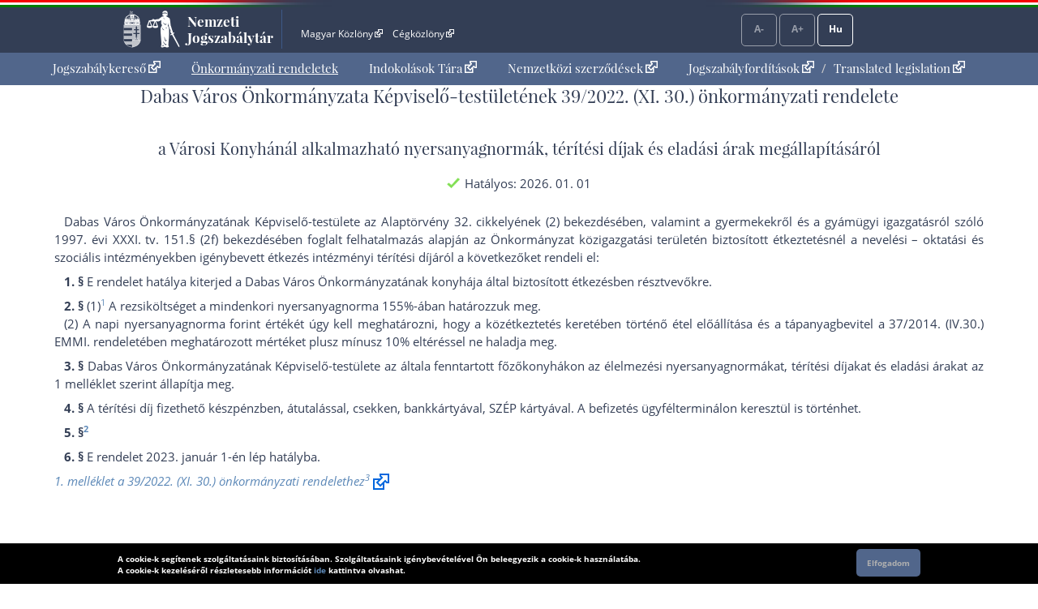

--- FILE ---
content_type: text/html; charset=UTF-8
request_url: https://or.njt.hu/eli/v01/730369/r/2022/39
body_size: 18657
content:
<!DOCTYPE html>


<html id="html" lang="hu">
    <head>        
        <title>Önkormányzati rendelet</title>              
    	<meta charset="UTF-8">    	
    	<meta http-equiv="X-UA-Compatible" content="IE=edge">
   		<meta name="title" id="meta_title" content="Nemzeti Jogszabálytár – MKIFK Magyar Közlönykiadó és Igazságügyi Forditóközpont Zrt.">
    	<meta name="description" id="meta_description" content="Magyarország hivatalos, hiteles, ingyenesen használható jogszabálygyűjteménye, az MKIFK Magyar Közlönykiadó és Igazságügyi Forditóközpont Zrt. gondozásában">
    	<link rel="icon" type="image/png" sizes="32x32" href="/favicon-32x32.png">
    	<link rel="icon" type="image/png" sizes="96x96" href="/favicon-96x96.png">
    	<link rel="icon" type="image/png" sizes="16x16" href="/favicon-16x16.png">
    	
        			<link rel="stylesheet" href="/build/vendors~app.a5e4423e.css"><link rel="stylesheet" href="/build/app.8f972446.css">
                <link rel="stylesheet" href="/build/ijror-style.9ba768f2.css">
        
            
            
                    <script src="/build/runtime.6e3f3c3a.js"></script><script src="/build/vendors~app~onk~rend.9f738cba.js"></script><script src="/build/vendors~app~onk.81e68425.js"></script><script src="/build/vendors~app.67f264b9.js"></script><script src="/build/app.16a96cfb.js"></script>
            	         	
    <script src="/build/vendors~rend.4160c0a4.js"></script><script src="/build/rend.50cf9582.js"></script>
                
                           
       
    </head>
    
    <body style="pointer-events: all;">
            
	<header id="header" aria-label="Az oldal fejléce">    
        <div id="top_flag_line" class="top-flag-line-fixed">
    <div id="top_header_line" data-ng-controller="accountCtrl">
        <div class="wrapper">
        
            <div class="logo">
    			<div id="betaver" style="position: absolute; right:0;top:0;background: #ffffaa; color: black; font-family: 'Open Sans', sans-serif; padding: 0 2px; font-size: 10px;"></div>
				<h1>
					<a onclick="njtApp.njtService.setLastSearchPath('');njtApp.njtService.setLastArchiveSearchPath('');" href="https://njt.hu/">Nemzeti Jogszabálytár</a>
				</h1>
			</div>

			<div class="top-links">
				<ul id="top-menu" role="menubar" aria-label="Fejléc hivatkozások">
					<li role="menuitem"><a href="http://www.magyarkozlony.hu/"   target="_blank" data-toggle="tooltip" data-placement="bottom" aria-label="Magyar Közlöny - Külső hivatkozás" >Magyar Közlöny<span class="kulsolink"></span></a></li>
					<li role="menuitem"><a href="http://www.cegkozlony.hu/"      target="_blank" data-toggle="tooltip" data-placement="bottom" aria-label="Cégközlöny - Külső hivatkozás" >Cégközlöny<span class="kulsolink"></span></a></li>
			    </ul>
				<ul id="top-right" role="menubar" aria-label="Belépés gomb">
										
					<li aria-hidden="true"><a class="njtButton disabled" id="smaller" title="Kisebb betűméret">A-</a></li>
					<li aria-hidden="true"><a class="njtButton disabled" id="larger" title="Nagyobb betűméret">A+</a></li>
					<li aria-hidden="true" role="menuitem"><a class="njtButton" id="language" title="Nyelvválasztó" aria-label="Nyelvválasztó">Hu</a></li>
				</ul>
			</div>

			<div class="clbo"></div>

			<div id="language-selector" class="on-top-window">    
				<ul class="lang-menu">
					<li><a href="/lang" target="_self">Magyar</a></li>
					<li><a href="/lang/en" target="_self">English</a></li>
    				<li><a href="#" onclick="languageWindow.showMessage('bubulgarian')">Български</a></li>
    				<li><a href="#" onclick="languageWindow.showMessage('gogreek')">Ελληνικά</a></li>
    				<li><a href="#" onclick="languageWindow.showMessage('hocroatian')">Hrvatski</a></li>
    				<li><a href="#" onclick="languageWindow.showMessage('lepolish')">Polski</a></li>
    				<li><a href="#" onclick="languageWindow.showMessage('negerman')">Deutsch</a></li>
    				<li><a href="#" onclick="languageWindow.showMessage('orarmenian')">Հայերեն</a></li>
    				<li><a href="#" onclick="languageWindow.showMessage('rogypsy')">Gypsy</a></li>
    				<li><a href="#" onclick="languageWindow.showMessage('roromanian')">Română</a></li>
    				<li><a href="#" onclick="languageWindow.showMessage('rurusin')">Ruszin</a></li>
    				<li><a href="#" onclick="languageWindow.showMessage('szeserbian')">Српски</a></li>
    				<li><a href="#" onclick="languageWindow.showMessage('szlovaslovakian')">Slovenčina</a></li>
    				<li><a href="#" onclick="languageWindow.showMessage('szloveslovenian')">Slovenščina</a></li>
    				<li><a href="#" onclick="languageWindow.showMessage('ukukrainian')">Українська</a></li>    
				</ul>
			</div>
        </div>                    
    </div>
</div>

	</header>

	<nav id="interactive">    
        <div id="sitelinks" class="mainWrapper" data-ng-controller="origMainCtrl">
        	<nav id="main-menu-holder">
            	<div class="main-menu">
                	<ul role="menubar" aria-label="Kezdőoldali hivatkozások">
                        <li role="menuitem"><a href="https://njt.hu/">Jogszabálykereső<span class="kulsolink kl-mainmenu"></span></a></li>
                        <li role="menuitem"><a href="/onkorm" class="active">Önkormányzati rendeletek</a></li>
                        <li role="menuitem"><a href="https://njt.hu/justification_search">Indokolások Tára<span class="kulsolink kl-mainmenu"></span></a></li>                    
                                                <li role="menuitem"><a href="https://njt.hu/international_agreement">Nemzetközi szerződések<span class="kulsolink kl-mainmenu"></span></a></li>
                        <li role="menuitem"><a href="https://njt.hu/forditasok">Jogszabályfordítások<span class="kulsolink kl-mainmenu"></span></a><span> / </span><a href="https://njt.hu/translations">Translated legislation<span class="kulsolink kl-mainmenu"></span></a></li>
                    </ul>
                </div>
			</nav>                    
            <section id="find-holder" class="search" data-ng-controller="searchSimpleCtrl">
	        	<div class="content wrapper ">
	            	        	</div>
    		</section>
	    	<section id="welcome-holder">
	        	<div class="content wrapper welcome">
	        		        	</div>
	    	</section>
        </div>
	</nav>

	<main id="maincontents">    
    	<div id="dynamic" class="mainWrapper empty" style="display: block; margin-bottom: 2em;">    
            <div class="container">
	<article>
	<div class="row justify-content-md-center">
		<div class="col-md-auto jogszabaly">
		
			<div id="scrollTitle">
			    			    <h1 class="pslice jogszabalyMainTitle" style="padding-bottom: 0;">Dabas Város Önkormányzata Képviselő-testületének 39/2022. (XI. 30.) önkormányzati rendelete</h1>
			    <h2 class="pslice jogszabalySubtitle" style="margin-top: 0.6rem;">a Városi Konyhánál alkalmazható nyersanyagnormák, térítési díjak és eladási árak megállapításáról</h2>
			    <span class="hataly" id="hataly" style="padding-bottom: 0;">			    	
			    	<span class="circle now"></span>
			    	<span class="hatalyText">Hatályos: 2026. 01. 01</span>
			    </span>
			</div>
					
	        <!--i-->
<span class="jhId" id="NR"></span><h1 id="sc20225Y-303SP000039-2" class="pslice jogszabalyMainTitle mainTitle">Dabas Város Önkormányzata Képviselő-testületének 39/2022. (XI. 30.) önkormányzati rendelete</h1><!--i-->
<span class="jhId" id="CI"></span><h2 id="sc20225Y-303SP000039-4" class="pslice jogszabalySubtitle">a Városi Konyhánál alkalmazható nyersanyagnormák, térítési díjak és eladási árak megállapításáról</h2><div class="hataly">2026.01.01.</div><!--i-->
<span class="jhId" id="PR"></span><div id="sc20225Y-303SP000039-6" class="preambulum"><p>Dabas Város Önkormányzatának Képviselő-testülete <a href="https://njt.hu/jogszabaly/2011-4301-02-00#CA32@BE2" target="_blank">az Alaptörvény 32. cikkelyének (2) bekezdés</a>ében, valamint a gyermekekről és a gyámügyi igazgatásról szóló 1997. évi XXXI. tv. 151.§ (2f) bekezdésében foglalt felhatalmazás alapján az Önkormányzat közigazgatási területén biztosított étkeztetésnél a nevelési – oktatási és szociális intézményekben igénybevett étkezés intézményi térítési díjáról a következőket rendeli el:</p></div><!--i-->
<span class="jhId" id="SZ1"></span><div id="sc20225Y-303SP000039-8" class="szakasz"></div><!--n-->
<span class="jhId" id="SZ1@BE0"></span><div id="sc20225Y-303SP000039-9" class="bekezdesNyito"><p class=" mt"><span class="jel"><span class="szakasz-jel">1. §</span></span> E rendelet hatálya kiterjed a Dabas Város Önkormányzatának konyhája által biztosított étkezésben résztvevőkre.</p></div><!--i-->
<span class="jhId" id="SZ2"></span><div id="sc20225Y-303SP000039-12" class="szakasz"></div><!--n-->
<span class="jhId" id="SZ2@BE1"></span><div id="sc20225Y-303SP000039-13" class="bekezdesNyito"><p class=" mt"><span class="jel"><span class="szakasz-jel">2. §</span> (1)</span><sup class="fnSup" data-note-id="fnr_44">1</sup>  A rezsiköltséget a mindenkori nyersanyagnorma 155%-ában határozzuk meg.</p></div><!--n-->
<span class="jhId" id="SZ2@BE2"></span><div id="sc20225Y-303SP000039-16" class="bekezdesNyito"><p><span class="jel"> (2)</span> A napi nyersanyagnorma forint értékét úgy kell meghatározni, hogy a közétkeztetés keretében történő étel előállítása és a tápanyagbevitel a <a href="https://njt.hu/jogszabaly/2014-37-20-5H" target="_blank">37/2014. (IV.30.) EMMI. rendelet</a>ében meghatározott mértéket plusz mínusz 10% eltéréssel ne haladja meg.</p></div><!--i-->
<span class="jhId" id="SZ3"></span><div id="sc20225Y-303SP000039-19" class="szakasz"></div><!--n-->
<span class="jhId" id="SZ3@BE0"></span><div id="sc20225Y-303SP000039-20" class="bekezdesNyito"><p class=" mt"><span class="jel"><span class="szakasz-jel">3. §</span></span> Dabas Város Önkormányzatának Képviselő-testülete az általa fenntartott főzőkonyhákon az élelmezési nyersanyagnormákat, térítési díjakat és eladási árakat az 1 melléklet szerint állapítja meg.</p></div><!--i-->
<span class="jhId" id="SZ4"></span><div id="sc20225Y-303SP000039-23" class="szakasz"></div><!--n-->
<span class="jhId" id="SZ4@BE0"></span><div id="sc20225Y-303SP000039-24" class="bekezdesNyito"><p class=" mt"><span class="jel"><span class="szakasz-jel">4. §</span></span> A térítési díj fizethető készpénzben, átutalással, csekken, bankkártyával, SZÉP kártyával. A befizetés ügyfélterminálon keresztül is történhet.</p></div><!--i-->
<span class="jhId" id="SZ5"></span><div id="sc20225Y-303SP000039-27" class="szakasz"><p class=" mt"><span class="szakasz-jel">5. §<sup class="fnSup" data-note-id="fnr_41">2</sup> </span></p></div><!--i-->
<span class="jhId" id="SZ6"></span><div id="sc20225Y-303SP000039-31" class="szakasz"></div><!--n-->
<span class="jhId" id="SZ6@BE0"></span><div id="sc20225Y-303SP000039-32" class="bekezdesNyito"><p class=" mt"><span class="jel"><span class="szakasz-jel">6. §</span></span> E rendelet 2023. január 1-én lép hatályba.</p></div><span class="jhId" id="ME1"></span><!--i-->
<div id="sc20225Y-303SP000039-36" class="mellekletCimke"><span><a href="/download/303/resources/EJR_107196506-1.sz._mell_klet_.pdf" target="_blank" class="resource_link">
  <p>1. melléklet a 39/2022. (XI. 30.) önkormányzati rendelethez<sup class="fnSup" data-note-id="fnr_42">3</sup></p></a></span></div> <div class="footnote" id="fnr_44"><sup>1</sup><p>A 2. § (1) bekezdése a Dabas Város Önkormányzata Képviselő-testületének <a href="https://or.njt.hu/onkormanyzati-rendelet/2024-30-SP-303#SZ1" target="_blank">30/2024. (XII. 16.) önkormányzati rendelete 1. §</a>-ával megállapított szöveg.</p></div><div class="footnote" id="fnr_41"><sup>2</sup><p>Az 5. § a <a href="https://njt.hu/jogszabaly/2010-130-00-00#SZ12@BE2" target="_blank">2010. évi CXXX. törvény 12. § (2) bekezdés</a>e alapján hatályát vesztette.</p></div><div class="footnote" id="fnr_42"><sup>3</sup><p>Az 1. melléklet a Dabas Város Önkormányzata Képviselő-testületének <a href="https://or.njt.hu/onkormanyzati-rendelet/2023-7-SP-303#SZ1" target="_blank">7/2023. (I. 31.) önkormányzati rendelete 1. §</a>-ával megállapított szöveg. Az 1. melléklet a Dabas Város Önkormányzata Képviselő-testületének <a href="https://or.njt.hu/onkormanyzati-rendelet/2024-30-SP-303#SZ2" target="_blank">30/2024. (XII. 16.) önkormányzati rendelete 2. §</a>-ával megállapított szöveg. Az 1. melléklet a Dabas Város Önkormányzata Képviselő-testületének <a href="https://or.njt.hu/onkormanyzati-rendelet/2025-30-SP-303#SZ1" target="_blank">30/2025. (XI. 27.) önkormányzati rendelete 1. §</a>-ával megállapított szöveg.</p></div>
            
                                   
        </div>
	</div>
	</article>
</div>

<section>
	
	<div id="dynamic-footnote" onclick="rendtool.footClose();" class="alert alert-warning alert-dismissible fade">
		<span id="footnote-content" class="footnoteText"></span>
        <button type="button" class="close" aria-label="Bezárja a lábjegyzetet">
    		<span aria-hidden="true">&times;</span>
		</button>
    </div>
    	
</section>

        	<div data-ng-view></div>
    	</div>
	</main>

	<footer>    
            <section>
        <div id="bottom_flag_line" class="navbar-fixed">
            <div id="bottom_black_line">
                <div class="wrapper">
                
                    <div data-ng-controller="pageBarCtrl" class="pageBar">                    	
                    	<ul>
                    		                        		<li id="pageBarSearch" class="pager search wide"><a id="btnRendeletkereso" class="page" href="/onkorm/-:-:-:-:-:-:-:-:-" data-toggle="tooltip" data-placement="top" title="Keresés">Rendeletkereső</a></li>
                        		                    		                    	</ul>                    	
                    </div>
                    
                    
                    <div id="explanation-window" class="explanation-panel collapse" onclick="$('#explanation-window').collapse('hide');">
					    <ul>
					        <li class="e1">Hatályos</li>
					        <li class="e2">Már nem hatályos</li>
					        <li class="e3">Még nem hatályos</li>
					        <li class="e5">Módosulni fog</li>
					        <li class="e6">Időállapotok</li>
					        <li class="e4">Adott napon hatályos</li>
					        <li class="e7">Közlönyállapot</li>
					        <li class="e8">Archívum</li>
					        <li class="e9">Indokolás</li>
					    </ul>
					</div>
					<a href="#explanation-window" id="explanation" class="explanation" data-toggle="collapse" role="button" aria-expanded="false" aria-controls="explanation-window">Jelmagyarázat</a>
                    <a id="scrollToTop" class="floatBtn scrollToTop" data-njttitle="Lap tetejére" onclick="uitools.goToTop();"><span></span>Lap tetejére</a>
                </div>
            </div>
        </div>
    </section>
        
        <div id="sticky-footer-wrapper"></div>
    
<div class="text">
   	<ul>
       	<li><a href="https://njt.hu/static/about">Impresszum<span class="kulsolink kl-footer"></span></a></li>
       	<li><a href="https://njt.hu/bundles/njtfrontend/docs/felhasznalasi_feltetelek_es_jogi_hatter.pdf?v8366408f3.7822.20201209160030" target="_blank" data-toggle="tooltip" data-placement="bottom" title="Új ablakban">Felhasználási feltételek<span class="kulsolink kl-footer"></span></a></li>
       	<li><a href="https://njt.hu/bundles/njtfrontend/docs/akadalymentesitesi.pdf?v0ef628fec.8871.20220201194825.1.1.23" target="_blank" data-toggle="tooltip" data-placement="bottom" title="Új ablakban">Akadálymentesítési nyilatkozat<span class="kulsolink kl-footer"></span></a></li>       	
       	<li><a href="https://njt.hu/adatkezelesi_tajekoztato" target="_blank" data-toggle="tooltip" data-placement="bottom" title="Új ablakban">Adatkezelési tájékoztató<span class="kulsolink kl-footer"></span></a></li>
    </ul>
   	<span>
       	A Nemzeti Jogszabálytár mindenki számára térítésmentesen igénybe vehető jogszabálykereső szolgáltatás.<br/>
       	A Nemzeti Jogszabálytár tartalomszolgáltatója és a szolgáltatás üzemeltetője az MKIFK Magyar Közlönykiadó és Igazságügyi Forditóközpont Zrt.
    </span><br/>
    <span style="padding:0;">
       	© A Nemzeti Jogszabálytárban elérhető szövegek tekintetében az MKIFK Magyar Közlönykiadó és Igazságügyi Forditóközpont Zrt. minden jogot fenntart!<br/>
       	<span style="color: darkslateblue;">v1.6.0</span>           	
    </span>
    
</div>
<div class="footerLogos">
	<a href="https://mhk.hu/projektjeink" target="_blank" data-toggle="tooltip" data-placement="bottom" title="Új ablakban">
		<img alt="Új Széchenyi Terv logó" src="https://njt.hu//bundles/njtfrontend/images/layout/footer_logo_1.png?v479279da5.8182.20210428143720.0.9.48.4" >
	</a>
	<a href="https://kozadat.hu/kereso/" target="_blank" data-toggle="tooltip" data-placement="bottom" title="Új ablakban">
		<img alt="Közadatkereső logó" src="https://njt.hu//bundles/njtfrontend/images/layout/footer_logo_2.png?v479279da5.8182.20210428143720.0.9.48.4" >
	</a>
</div>
   	

        <div id="cookie-law" class="collapse" >
	<div id="cookie-law-holder">
    	<span>A cookie-k segítenek szolgáltatásaink biztosításában. Szolgáltatásaink igénybevételével Ön beleegyezik a cookie-k használatába.<br/>A cookie-k kezeléséről részletesebb információt <a href="https://uj.njt.hu/static/cookie">ide</a> kattintva olvashat.</span>
        <button id="acceptButton" onclick="uitools.acceptCookieLaw()">Elfogadom</button>
	</div>
</div>
	</footer>
        
        
    
    <script>
    	$(document).ready( function() {
    	rendtool.init( false, 'https://njt.hu/', 'https://or.njt.hu/' );
    	$(window).scroll( function() { rendtool.footClose(); } );
	});
    </script>
    
        <!-- Global site tag (gtag.js) - Google Analytics -->
    <script async src="https://www.googletagmanager.com/gtag/js?id=UA-28015740-1"></script>
    <script>
        window.dataLayer = window.dataLayer || [];
        function gtag(){dataLayer.push(arguments);}
        gtag('js', new Date());

        gtag('config', 'UA-28015740-1');
    </script>
                
</body>
</html>
